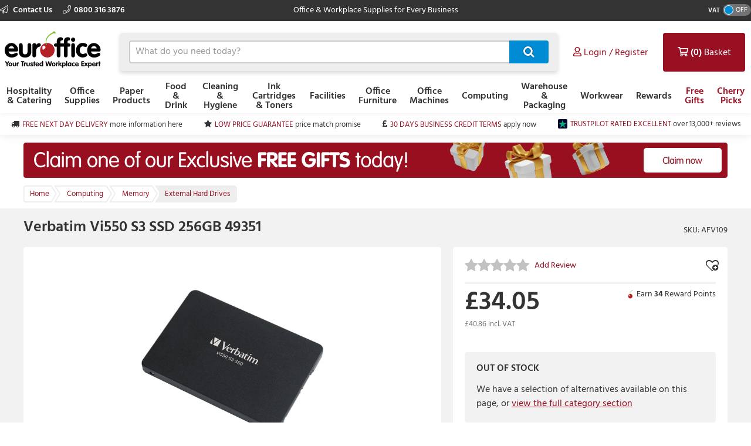

--- FILE ---
content_type: text/html; charset=utf-8
request_url: https://www.euroffice.co.uk/item/you_may_also_need?itemKey=538051
body_size: 1859
content:

    <aside class="otherProducts">
        <header>
            <h2>You May Also Need</h2>
        </header>

        <ul class="otherProducts__list">
                    <li>

    <article class="product-wrapper" data-sku="AFF685"
             data-name="Q-Connect USB 2.0 Swivel 16GB Flash Drive Silver/Black KF41513"
             data-price="2.89"
             data-category="Computing"
             data-listtype="PDP YMAN specific"
             data-position="1">

        <a href="/product/q-connect-usb-20-swivel-16gb-flash-drive-silver-black-kf41513/aff685"
           class="otherProducts__item ee-trackClick ga4-track-select_item"
           data-eventaction="PDP YMAN specific"
           data-eventlabel="Q-Connect USB 2.0 Swivel 16GB Flash Drive Silver/Black KF41513">
            <header>
                <div class="otherProducts__itemTitle">Q-Connect USB 2.0 Swivel 16GB Flash Drive Silver/Black KF41513</div>
                <div class="otherProducts__metaInfo">
                        <div class="starRating starRating--otherProduct">
                            <div class="starRating__starContainer">
                                <span></span><span></span><span></span><span></span><span></span>
                                <div class="starRating__actual" style="width: 100%"><span></span><span></span><span></span><span></span><span></span></div>
                            </div>
                        </div>
                    <div class="otherProducts--rewards">
                            <img class="reward__image" style="" src="https://dcvnv1ldeiz2n.cloudfront.net/EO0/Carousel/cherry-icon.png" />
Earn <span style="font-weight:bold;">2</span> Reward Points
                    </div>
                </div>
            </header>

            <img src="https://d1yfjw4ro643jd.cloudfront.net/7_2021/ca3835a3-db37-4bd9-a772-c01341970ddb.jpg" alt="Q-Connect USB 2.0 Swivel 16GB Flash Drive Silver/Black KF41513" class="ee-trackLoad product__image" data-position="AFV109: You May Also Need Slot 1" data-name="YMAN RELATED PRODUCTS 1" data-creative="AFF685">
        </a>

        <div class="addToBasket addToBasket--otherProduct">
            
    <div class="addToBasket__unitPrice addToBasket__unitPrice--otherProduct">
        <div class="addToBasket__vatIndicator addToBasket__vatIndicator--otherProduct">
            (£3.47 Incl. <abbr title="Value Added Tax"> VAT </abbr>)
        </div>
        <div class="addToBasket__unitPriceValue addToBasket__unitPriceValue--otherProduct">
&#163;2.89
</div>
    </div>



<form action="/basket/responsive_add" class="addToBasket__purchaseBlock addToBasket__purchaseBlock--otherProduct addBasketPlusMinus" data-ajax="true" data-ajax-failure="EO.Alert.showMessage(false, EO.Resx.Site.AlertBasketUpdateFailureHeader, EO.Resx.Site.AlertBasketUpdateFailureMessage);" data-ajax-method="POST" data-ajax-success="EO.Basket.reloadBasket();" id="form0" method="post"><input data-val="true" data-val-required="The  field is required." id="Sku" name="Sku" type="hidden" value="AFF685" /><input id="ItemAddedFrom" name="ItemAddedFrom" type="hidden" value="ItemDetail" />    <input class="basketQty" inputmode="numeric" type="number" name="Quantity" value="1" min="0" />
    <button type="submit" role="button" class="btn--primary btn--icon">&#xf07a;</button>
</form>
        </div>
    </article>
                    </li>
                    <li>

    <article class="product-wrapper" data-sku="AFW726"
             data-name="Verbatim Store and Click USB 3.2 16GB (3 Pack) 49306"
             data-price="18.35"
             data-category="Computing"
             data-listtype="PDP YMAN specific"
             data-position="2">

        <a href="/product/verbatim-store-and-click-usb-32-16gb-3-pack-49306/afw726"
           class="otherProducts__item ee-trackClick ga4-track-select_item"
           data-eventaction="PDP YMAN specific"
           data-eventlabel="Verbatim Store and Click USB 3.2 16GB (3 Pack) 49306">
            <header>
                <div class="otherProducts__itemTitle">Verbatim Store and Click USB 3.2 16GB (3 Pack) 49306</div>
                <div class="otherProducts__metaInfo">
                        <div class="starRating starRating--otherProduct">
                            <div class="starRating__starContainer">
                                <span></span><span></span><span></span><span></span><span></span>
                                <div class="starRating__actual" style="width: 80%"><span></span><span></span><span></span><span></span><span></span></div>
                            </div>
                        </div>
                    <div class="otherProducts--rewards">
                            <img class="reward__image" style="" src="https://dcvnv1ldeiz2n.cloudfront.net/EO0/Carousel/cherry-icon.png" />
Earn <span style="font-weight:bold;">18</span> Reward Points
                    </div>
                </div>
            </header>

            <img src="https://d1yfjw4ro643jd.cloudfront.net/10_2023/a1e6fdbf-0f50-43e8-a971-cb3c91b21bba.jpg" alt="Verbatim Store and Click USB 3.2 16GB (3 Pack) 49306" class="ee-trackLoad product__image" data-position="AFV109: You May Also Need Slot 2" data-name="YMAN RELATED PRODUCTS 2" data-creative="AFW726">
        </a>

        <div class="addToBasket addToBasket--otherProduct">
            
    <div class="addToBasket__unitPrice addToBasket__unitPrice--otherProduct">
        <div class="addToBasket__vatIndicator addToBasket__vatIndicator--otherProduct">
            (£22.02 Incl. <abbr title="Value Added Tax"> VAT </abbr>)
        </div>
        <div class="addToBasket__unitPriceValue addToBasket__unitPriceValue--otherProduct">
&#163;18.35
</div>
    </div>



<form action="/basket/responsive_add" class="addToBasket__purchaseBlock addToBasket__purchaseBlock--otherProduct addBasketPlusMinus" data-ajax="true" data-ajax-failure="EO.Alert.showMessage(false, EO.Resx.Site.AlertBasketUpdateFailureHeader, EO.Resx.Site.AlertBasketUpdateFailureMessage);" data-ajax-method="POST" data-ajax-success="EO.Basket.reloadBasket();" id="form1" method="post"><input data-val="true" data-val-required="The  field is required." id="Sku" name="Sku" type="hidden" value="AFW726" /><input id="ItemAddedFrom" name="ItemAddedFrom" type="hidden" value="ItemDetail" />    <input class="basketQty" inputmode="numeric" type="number" name="Quantity" value="1" min="0" />
    <button type="submit" role="button" class="btn--primary btn--icon">&#xf07a;</button>
</form>
        </div>
    </article>
                    </li>
                    <li>

    <article class="product-wrapper" data-sku="AFG518"
             data-name="Q-Connect 64GB MicroSD Card Class 10 KF16128"
             data-price="6.19"
             data-category="Computing"
             data-listtype="PDP YMAN specific"
             data-position="3">

        <a href="/product/q-connect-64gb-microsd-card-class-10-kf16128/afg518"
           class="otherProducts__item ee-trackClick ga4-track-select_item"
           data-eventaction="PDP YMAN specific"
           data-eventlabel="Q-Connect 64GB MicroSD Card Class 10 KF16128">
            <header>
                <div class="otherProducts__itemTitle">Q-Connect 64GB MicroSD Card Class 10 KF16128</div>
                <div class="otherProducts__metaInfo">
                        <div class="starRating starRating--otherProduct">
                            <div class="starRating__starContainer">
                                <span></span><span></span><span></span><span></span><span></span>
                                <div class="starRating__actual" style="width: 0%"><span></span><span></span><span></span><span></span><span></span></div>
                            </div>
                        </div>
                    <div class="otherProducts--rewards">
                            <img class="reward__image" style="" src="https://dcvnv1ldeiz2n.cloudfront.net/EO0/Carousel/cherry-icon.png" />
Earn <span style="font-weight:bold;">6</span> Reward Points
                    </div>
                </div>
            </header>

            <img src="https://d1yfjw4ro643jd.cloudfront.net/7_2021/0910f9ea-00a7-49f0-8d76-f29a8f8f896f.jpg" alt="Q-Connect 64GB MicroSD Card Class 10 KF16128" class="ee-trackLoad product__image" data-position="AFV109: You May Also Need Slot 3" data-name="YMAN RELATED PRODUCTS 3" data-creative="AFG518">
        </a>

        <div class="addToBasket addToBasket--otherProduct">
            
    <div class="addToBasket__unitPrice addToBasket__unitPrice--otherProduct">
        <div class="addToBasket__vatIndicator addToBasket__vatIndicator--otherProduct">
            (£7.43 Incl. <abbr title="Value Added Tax"> VAT </abbr>)
        </div>
        <div class="addToBasket__unitPriceValue addToBasket__unitPriceValue--otherProduct">
&#163;6.19
</div>
    </div>



<form action="/basket/responsive_add" class="addToBasket__purchaseBlock addToBasket__purchaseBlock--otherProduct addBasketPlusMinus" data-ajax="true" data-ajax-failure="EO.Alert.showMessage(false, EO.Resx.Site.AlertBasketUpdateFailureHeader, EO.Resx.Site.AlertBasketUpdateFailureMessage);" data-ajax-method="POST" data-ajax-success="EO.Basket.reloadBasket();" id="form2" method="post"><input data-val="true" data-val-required="The  field is required." id="Sku" name="Sku" type="hidden" value="AFG518" /><input id="ItemAddedFrom" name="ItemAddedFrom" type="hidden" value="ItemDetail" />    <input class="basketQty" inputmode="numeric" type="number" name="Quantity" value="1" min="0" />
    <button type="submit" role="button" class="btn--primary btn--icon">&#xf07a;</button>
</form>
        </div>
    </article>
                    </li>
                    <li>

    <article class="product-wrapper" data-sku="AFS688"
             data-name="Verbatim 4.7GB 16x Speed Spindle DVD-R (50 Pack) 43548"
             data-price="11.95"
             data-category="Computing"
             data-listtype="PDP YMAN specific"
             data-position="4">

        <a href="/product/verbatim-47gb-16x-speed-spindle-dvd-r-50-pack-43548/afs688"
           class="otherProducts__item ee-trackClick ga4-track-select_item"
           data-eventaction="PDP YMAN specific"
           data-eventlabel="Verbatim 4.7GB 16x Speed Spindle DVD-R (50 Pack) 43548">
            <header>
                <div class="otherProducts__itemTitle">Verbatim 4.7GB 16x Speed Spindle DVD-R (50 Pack) 43548</div>
                <div class="otherProducts__metaInfo">
                        <div class="starRating starRating--otherProduct">
                            <div class="starRating__starContainer">
                                <span></span><span></span><span></span><span></span><span></span>
                                <div class="starRating__actual" style="width: 60%"><span></span><span></span><span></span><span></span><span></span></div>
                            </div>
                        </div>
                    <div class="otherProducts--rewards">
                            <img class="reward__image" style="" src="https://dcvnv1ldeiz2n.cloudfront.net/EO0/Carousel/cherry-icon.png" />
Earn <span style="font-weight:bold;">11</span> Reward Points
                    </div>
                </div>
            </header>

            <img src="https://d1yfjw4ro643jd.cloudfront.net/3_2023/2c2531ba-9ae2-4591-84b6-22bd7222cfcd.jpg" alt="Verbatim 4.7GB 16x Speed Spindle DVD-R (50 Pack) 43548" class="ee-trackLoad product__image" data-position="AFV109: You May Also Need Slot 4" data-name="YMAN RELATED PRODUCTS 4" data-creative="AFS688">
        </a>

        <div class="addToBasket addToBasket--otherProduct">
            
    <div class="addToBasket__unitPrice addToBasket__unitPrice--otherProduct">
        <div class="addToBasket__vatIndicator addToBasket__vatIndicator--otherProduct">
            (£14.34 Incl. <abbr title="Value Added Tax"> VAT </abbr>)
        </div>
        <div class="addToBasket__unitPriceValue addToBasket__unitPriceValue--otherProduct">
&#163;11.95
</div>
    </div>



<form action="/basket/responsive_add" class="addToBasket__purchaseBlock addToBasket__purchaseBlock--otherProduct addBasketPlusMinus" data-ajax="true" data-ajax-failure="EO.Alert.showMessage(false, EO.Resx.Site.AlertBasketUpdateFailureHeader, EO.Resx.Site.AlertBasketUpdateFailureMessage);" data-ajax-method="POST" data-ajax-success="EO.Basket.reloadBasket();" id="form3" method="post"><input data-val="true" data-val-required="The  field is required." id="Sku" name="Sku" type="hidden" value="AFS688" /><input id="ItemAddedFrom" name="ItemAddedFrom" type="hidden" value="ItemDetail" />    <input class="basketQty" inputmode="numeric" type="number" name="Quantity" value="1" min="0" />
    <button type="submit" role="button" class="btn--primary btn--icon">&#xf07a;</button>
</form>
        </div>
    </article>
                    </li>
        </ul>
    </aside>


--- FILE ---
content_type: application/javascript;charset=utf-8
request_url: https://api.bazaarvoice.com/data/batch.json?passkey=3mifgvx1z6ji8cg1lb13cvlfw&apiversion=5.5&displaycode=14670-en_gb&resource.q0=products&filter.q0=id%3Aeq%3AAFV109&stats.q0=reviews&filteredstats.q0=reviews&filter_reviews.q0=contentlocale%3Aeq%3Aen_GB%2Cen_US&filter_reviewcomments.q0=contentlocale%3Aeq%3Aen_GB%2Cen_US&resource.q1=reviews&filter.q1=isratingsonly%3Aeq%3Afalse&filter.q1=productid%3Aeq%3AAFV109&filter.q1=contentlocale%3Aeq%3Aen_GB%2Cen_US&sort.q1=rating%3Adesc&stats.q1=reviews&filteredstats.q1=reviews&include.q1=authors%2Cproducts%2Ccomments&filter_reviews.q1=contentlocale%3Aeq%3Aen_GB%2Cen_US&filter_reviewcomments.q1=contentlocale%3Aeq%3Aen_GB%2Cen_US&filter_comments.q1=contentlocale%3Aeq%3Aen_GB%2Cen_US&limit.q1=8&offset.q1=0&limit_comments.q1=3&callback=BV._internal.dataHandler0
body_size: 647
content:
BV._internal.dataHandler0({"Errors":[],"BatchedResultsOrder":["q1","q0"],"HasErrors":false,"TotalRequests":2,"BatchedResults":{"q1":{"Id":"q1","Limit":8,"Offset":0,"TotalResults":0,"Locale":"en_GB","Results":[],"Includes":{},"HasErrors":false,"Errors":[]},"q0":{"Id":"q0","Limit":10,"Offset":0,"TotalResults":1,"Locale":"en_GB","Results":[{"EANs":["0023942493518"],"Description":"Highly durable SSD drive. Read speeds of up to 560mb/s. 3D NAND technology improves your PC efficiency. Low power consumption. Capacity: 256GB.","AttributesOrder":["AVAILABILITY","GTIN14"],"Attributes":{"AVAILABILITY":{"Id":"AVAILABILITY","Values":[{"Value":"True","Locale":null}]},"GTIN14":{"Id":"GTIN14","Values":[{"Value":"00023942493518","Locale":null}]}},"Name":"Verbatim Vi550 S3 SSD 256GB","ImageUrl":"https://d1yfjw4ro643jd.cloudfront.net/4_2023/44a49c32-acac-40f4-af58-58b17c386582.jpg","Id":"AFV109","CategoryId":"10987","BrandExternalId":"11258","Brand":{"Id":"11258","Name":"Verbatim"},"Active":true,"ProductPageUrl":"https://www.euroffice.co.uk//product/verbatim-vi550-s3-ssd-256gb/afv109","Disabled":false,"ModelNumbers":[],"StoryIds":[],"ISBNs":[],"QuestionIds":[],"FamilyIds":[],"UPCs":[],"ManufacturerPartNumbers":[],"ReviewIds":[],"ReviewStatistics":{"FeaturedReviewCount":0,"NotRecommendedCount":0,"RatingsOnlyReviewCount":0,"RecommendedCount":0,"TotalReviewCount":0,"ContextDataDistribution":{},"ContextDataDistributionOrder":[],"RatingDistribution":[],"SecondaryRatingsAverages":{},"NotHelpfulVoteCount":0,"FirstSubmissionTime":null,"SecondaryRatingsAveragesOrder":[],"HelpfulVoteCount":0,"LastSubmissionTime":null,"TagDistribution":{},"AverageOverallRating":null,"TagDistributionOrder":[],"OverallRatingRange":5,"IntelligentTrustMarkDisplayEligible":true},"TotalReviewCount":0,"FilteredReviewStatistics":{"FeaturedReviewCount":0,"RecommendedCount":0,"NotRecommendedCount":0,"TotalReviewCount":0,"RatingsOnlyReviewCount":0,"ContextDataDistribution":{},"ContextDataDistributionOrder":[],"RatingDistribution":[],"SecondaryRatingsAverages":{},"NotHelpfulVoteCount":0,"FirstSubmissionTime":null,"SecondaryRatingsAveragesOrder":[],"HelpfulVoteCount":0,"LastSubmissionTime":null,"TagDistribution":{},"AverageOverallRating":null,"TagDistributionOrder":[],"OverallRatingRange":5}}],"Includes":{},"HasErrors":false,"Errors":[]}},"SuccessfulRequests":2,"FailedRequests":0})

--- FILE ---
content_type: application/javascript;charset=utf-8
request_url: https://api.bazaarvoice.com/data/batch.json?passkey=3mifgvx1z6ji8cg1lb13cvlfw&apiversion=5.5&displaycode=14670-en_gb&resource.q0=products&filter.q0=id%3Aeq%3Aafv109&limit.q0=1&resource.q1=statistics&filter.q1=productid%3Aeq%3Aafv109&filter.q1=contentlocale%3Aeq%3Aen_GB%2Cen_US&stats.q1=reviews&filter_reviews.q1=contentlocale%3Aeq%3Aen_GB%2Cen_US&filter_reviewcomments.q1=contentlocale%3Aeq%3Aen_GB%2Cen_US&limit.q1=1&callback=bv_351_25713
body_size: 91
content:
bv_351_25713({"Errors":[],"BatchedResultsOrder":["q1","q0"],"HasErrors":false,"TotalRequests":2,"BatchedResults":{"q1":{"Id":"q1","Limit":1,"Offset":0,"TotalResults":1,"Locale":"en_GB","Results":[{"ProductStatistics":{"ProductId":"AFV109","NativeReviewStatistics":{},"ReviewStatistics":{"AverageOverallRating":null,"TotalReviewCount":0,"OverallRatingRange":5},"QAStatistics":{}}}],"Includes":{},"HasErrors":false,"Errors":[]},"q0":{"Id":"q0","Limit":1,"Offset":0,"TotalResults":1,"Locale":"en_GB","Results":[{"EANs":["0023942493518"],"Description":"Highly durable SSD drive. Read speeds of up to 560mb/s. 3D NAND technology improves your PC efficiency. Low power consumption. Capacity: 256GB.","AttributesOrder":["AVAILABILITY","GTIN14"],"Attributes":{"AVAILABILITY":{"Id":"AVAILABILITY","Values":[{"Value":"True","Locale":null}]},"GTIN14":{"Id":"GTIN14","Values":[{"Value":"00023942493518","Locale":null}]}},"Name":"Verbatim Vi550 S3 SSD 256GB","ImageUrl":"https://d1yfjw4ro643jd.cloudfront.net/4_2023/44a49c32-acac-40f4-af58-58b17c386582.jpg","Id":"AFV109","CategoryId":"10987","BrandExternalId":"11258","Brand":{"Id":"11258","Name":"Verbatim"},"Active":true,"ProductPageUrl":"https://www.euroffice.co.uk//product/verbatim-vi550-s3-ssd-256gb/afv109","Disabled":false,"StoryIds":[],"ModelNumbers":[],"ISBNs":[],"QuestionIds":[],"FamilyIds":[],"UPCs":[],"ReviewIds":[],"ManufacturerPartNumbers":[]}],"Includes":{},"HasErrors":false,"Errors":[]}},"SuccessfulRequests":2,"FailedRequests":0})

--- FILE ---
content_type: text/json
request_url: https://conf.config-security.com/model
body_size: 86
content:
{"title":"recommendation AI model (keras)","structure":"release_id=0x44:31:58:5d:7a:38:31:35:59:6f:22:58:5e:75:45:75:6a:6b:3e:5f:37:68:25:5f:2c:49:66:74:3a;keras;1ox8opj1ebx094o16ptlib1lxvb7ikror9qv46c8yd1nqk5autwcrhostsx4pkxa2zt7go2e","weights":"../weights/4431585d.h5","biases":"../biases/4431585d.h5"}